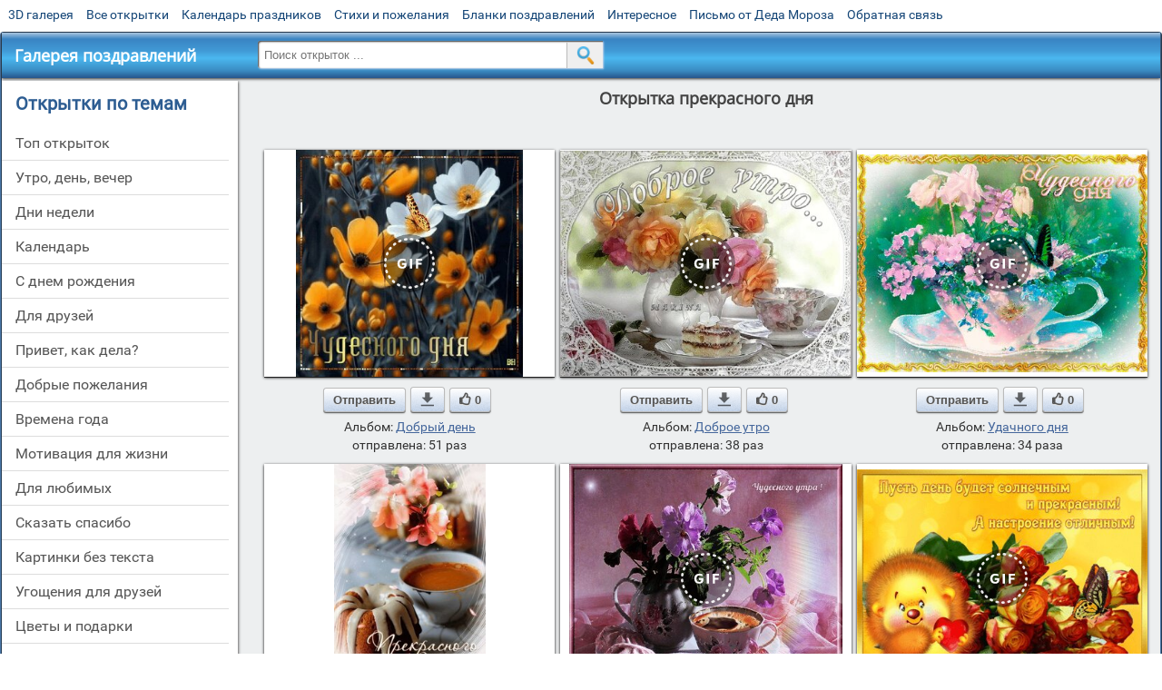

--- FILE ---
content_type: text/html; charset=utf-8;
request_url: https://m.3d-galleru.ru/archive/tag/%D0%BE%D1%82%D0%BA%D1%80%D1%8B%D1%82%D0%BA%D0%B0+%D0%BF%D1%80%D0%B5%D0%BA%D1%80%D0%B0%D1%81%D0%BD%D0%BE%D0%B3%D0%BE+%D0%B4%D0%BD%D1%8F/
body_size: 11515
content:
<!DOCTYPE html><html xmlns:og="http://ogp.me/ns#" lang="ru"><head><title>Открытка прекрасного дня</title><meta name="description" content="Бесплатно отправить открытки на WhatsApp с сайта Галерея поздравлений. Поздравить друга в Одноклассниках или Viber. Открытка прекрасного дня" /><meta http-equiv="Content-Type" content="text/html; charset=UTF-8"/><link rel="shortcut icon" href="/img/promo/favicon.ico"><meta name="viewport" content="width=device-width, initial-scale=1, maximum-scale=1" /> <link rel="manifest" href="/android_app/manifest.json" /><meta name="theme-color" content="#F6F6F6" /><meta name="application-name" content="Открытки" /><meta name="mobile-web-app-capable" content="yes" /><meta name="viewport" content="width=device-width, initial-scale=1" /><link rel="icon" type="image/png" sizes="16x16" href="/android_app/16x16.png" /><link rel="icon" type="image/png" sizes="32x32" href="/android_app/32x32.png" /><link rel="icon" type="image/png" sizes="96x96" href="/android_app/96x96.png" /><link rel="icon" type="image/png" sizes="192x192" href="/android_app/192x192.png" /><meta name="apple-mobile-web-app-capable" content="yes" /><meta name="apple-mobile-web-app-title" content="Открытки" /><meta name="apple-mobile-web-app-status-bar-style" content="default" /><link rel="apple-touch-icon" sizes="48x48" href="/android_app/48x48.png" /><link rel="apple-touch-icon" sizes="57x57" href="/android_app/57x57.png" /><link rel="apple-touch-icon" sizes="60x60" href="/android_app/60x60.png" /><link rel="apple-touch-icon" sizes="72x72" href="/android_app/72x72.png" /><link rel="apple-touch-icon" sizes="76x76" href="/android_app/76x76.png" /><link rel="apple-touch-icon" sizes="96x96" href="/android_app/96x96.png" /><link rel="apple-touch-icon" sizes="114x114" href="/android_app/114x114.png" /><link rel="apple-touch-icon" sizes="120x120" href="/android_app/120x120.png" /><link rel="apple-touch-icon" sizes="144x144" href="/android_app/144x144.png" /><link rel="apple-touch-icon" sizes="152x152" href="/android_app/152x152.png" /><link rel="apple-touch-icon" sizes="180x180" href="/android_app/180x180.png" /><meta http-equiv="X-UA-Compatible" content="IE=edge,chrome=1"><meta name="yandex-verification" content="d53f4ad813e1323d" /><meta name="google-site-verification" content="-B5R8Bn804LWib6BQc8fDdDch1qThgdpWCd6yj1M2iY" /><link rel="chrome-webstore-item" href="https://chrome.google.com/webstore/detail/lkgdbimigeeehofgaacanklgmfkilglm"><meta property="fb:app_id" content="510324633181047" /><meta property="og:type" content="website" /><meta property="og:title" content='Открытка прекрасного дня' /><meta property="og:description" content="Бесплатно отправить открытки на WhatsApp с сайта Галерея поздравлений. Поздравить друга в Одноклассниках или Viber. Открытка прекрасного дня" /><meta property="og:url" content="https://m.3d-galleru.ru/archive/tag/открытка прекрасного дня/" /><meta property="og:site_name" content="Галерея поздравлений" /><meta property="og:image" content="https://3d-galleru.ru/cards/15/77/u3y0qigtm2dn45j/otkrytka.jpg"/><meta property="og:image:secure_url" content="https://3d-galleru.ru/cards/15/77/u3y0qigtm2dn45j/otkrytka.jpg"/><meta property="og:image:width" content="671" /><meta property="og:image:height" content="300" /><link href="/css-styles/style,archive,calendar,popup.css?v=4" rel="stylesheet" type="text/css"><script>(function(){	if(!/screenSIZE/.test(document.cookie)){	document.cookie = 'screenSIZE='+(screen.width/screen.height<0.8 ? 'mobile' : 'laptop')+'; expires='+new Date(new Date().getTime() + 1000*60*60*24*7).toGMTString()+'; Max-Age='+(60*60*24*7)+'; path=/; domain=3d-galleru.ru';	}	})();</script><link rel="canonical" href="https://3d-galleru.ru/archive/tag/%D0%BE%D1%82%D0%BA%D1%80%D1%8B%D1%82%D0%BA%D0%B0+%D0%BF%D1%80%D0%B5%D0%BA%D1%80%D0%B0%D1%81%D0%BD%D0%BE%D0%B3%D0%BE+%D0%B4%D0%BD%D1%8F/"/><script type="application/ld+json" class="yoast-schema-graph">{	"@context": "https://schema.org",	"@graph": [{	"@type": "WebSite",	"@id": "https://m.3d-galleru.ru/#website",	"url": "https://m.3d-galleru.ru/",	"name": "Красивые открытки бесплатно | m.3d-galleru.ru",	"description": "m.3d-galleru.ru",	"potentialAction": [{	"@type": "SearchAction",	"target": "https://m.3d-galleru.ru/archive/search/?search={search_term_string}",	"query-input": "required name=search_term_string"	}],	"inLanguage": "ru"	}, {	"@type": "CollectionPage",	"@id": "https://m.3d-galleru.ru/archive/tag/открытка прекрасного дня/#webpage",	"url": "https://m.3d-galleru.ru/archive/tag/открытка прекрасного дня/",	"name": "Открытка прекрасного дня",	"isPartOf": {	"@id": "https://m.3d-galleru.ru/#website"	},	"description": "Бесплатно отправить открытки на WhatsApp с сайта Галерея поздравлений. Поздравить друга в Одноклассниках или Viber. Открытка прекрасного дня",	"inLanguage": "ru",	"potentialAction": [{	"@type": "ReadAction",	"target": ["https://m.3d-galleru.ru/archive/tag/открытка прекрасного дня/"]	}]	}, {	"@type": "ImageObject",	"@id": "https://m.3d-galleru.ru/archive/tag/открытка прекрасного дня/#image",	"name": "Открытка прекрасного дня",	"caption": "Открытка прекрасного дня",	"description": "Бесплатно отправить открытки на WhatsApp с сайта Галерея поздравлений. Поздравить друга в Одноклассниках или Viber. Открытка прекрасного дня",	"contentUrl": "https://3d-galleru.ru/cards/15/77/u3y0qigtm2dn45j/otkrytka.jpg",	"thumbnail": {	"@type": "ImageObject",	"url": "https://3d-galleru.ru/cards/15/77/u3y0qigtm2dn45j/otkrytka.png"	}	}]
}</script></head><body data-base="/archive/search/" data-placeholder="Поиск открыток ..."><div id="wrapper"><div id="menu-top" class="mobile-hidden"><a href="https://m.3d-galleru.ru/3D/cat/top-chasa-TH/">3D галерея</a><a href="https://m.3d-galleru.ru/archive/">Все открытки</a><a href="https://m.3d-galleru.ru/wishes/">Календарь праздников</a><a href="https://m.3d-galleru.ru/pozdrav/">Стихи и пожелания</a><a href="https://b.3d-galleru.ru/" target="_blank">Бланки поздравлений</a><a href="https://m.3d-galleru.ru/interest/">Интересное</a><a href="https://3d-galleru.ru/novyj-god/pismo-ot-deda-moroza/" target="_blank">Письмо от Деда Мороза</a><a href="https://m.3d-galleru.ru/contact-form/" target="contact-form">Обратная связь</a></div><div id="menu"><div id="top-line"><a href="/archive/" id="mobile-left-bt"><i>&#xe826;</i>все открытки</a></div><a href="/" class="mobile-hidden menu-logo"><h2>Галерея поздравлений</h2></a><form id="T_Search" action="/fake-url/"><input required="true" tabindex="1" autocomplete="off" maxlength="100" autocapitalize="off" type="text" name="T_text" value=""><button></button></form><div class="mobile-hidden" id="top-line-promo" style="display:none"><a href="https://chrome.google.com/webstore/detail/lkgdbimigeeehofgaacanklgmfkilglm" target="_blank" id="extension-link"><img src="/extentions/img/30x30.png">расширение</a><a href="/voice-cards/" target="_blank" style="display:none"><img src="/extentions/img/voice-cards.png">Аудио поздравления</a></div><div id="menu-btn">Меню</div></div><div id="content"><div id="mobile-menu"><h2>Открытки по темам</h2><ul id="chapter-menu"><li ><a href="/archive/cat/top-otkrytok-cards-top/" title="Популярные открытки за день, неделю, месяц.">Топ открыток</a></li><li ><a href="/archive/cat/utro-den-vecher-56/" title="Открытки с пожеланием доброго утра, дня, вечера и спокойной ночи">утро, день, вечер</a></li><li ><a href="/archive/cat/dni-nedeli-242/" title="Открытки с пожеланиями на каждый день недели (понедельник-воскресенье)">дни недели</a></li><li ><a href="/archive/cat/kalendar-42/" title="Красивые открытки на календарные праздники">Календарь</a></li><li ><a href="/archive/cat/c-dnem-rozhdeniya-115/" title="Открытки с днем рождения бесплатно">c днем рождения</a></li><li ><a href="/archive/cat/dlya-druzej-68/" title="Открытки для друзей на каждый день, открытки друзьям, классные открытки другу бесплатно">для друзей</a></li><li ><a href="/archive/cat/privet-kak-dela-858/" title="Приветствия на каждый день. Добрые пожелания для друзей">привет, как дела?</a></li><li ><a href="/archive/cat/dobrye-pozhelaniya-136/" title="Добрые пожелания для друзей и близких">добрые пожелания</a></li><li ><a href="/archive/cat/vremena-goda-10/" title="Открытки по сезонам и временам года. Открытки по месяцу года">времена года</a></li><li ><a href="/archive/cat/motivaciya-dlya-zhizni-2469/" title="Мотиваторы - ваш первый шаг в сторону позитивных изменений!">мотивация для жизни</a></li><li ><a href="/archive/cat/dlya-lyubimyx-78/" title="Открытки для любимых, любимому мужчине, любимой девушке">для любимых</a></li><li ><a href="/archive/cat/skazat-spasibo-859/" title="Открытки с благодарностями. Сказать спасибо.">сказать спасибо</a></li><li ><a href="/archive/cat/kartinki-bez-teksta-860/" title="Открытки без текста.">картинки без текста</a></li><li ><a href="/archive/cat/ugoshheniya-dlya-druzej-22/" title="Открытки с изображением еды и напитков, для истинных гурманов">угощения для друзей</a></li><li ><a href="/archive/cat/cvety-i-podarki-91/" title="Открытки с цветами и букетами">цветы и подарки</a></li><li ><a href="/archive/cat/na-svadbu-811/" title="Открытки с поздравлениями на свадьбу">на свадьбу</a></li><li ><a href="/archive/cat/komplimenty-857/" title="Открытки с комплиментами для любимых и друзей">комплименты</a></li><li ><a href="/archive/cat/novosti-i-sobytiya-2488/" title="новости и события">новости и события</a></li><li ><a href="/archive/cat/dacha-ogorod-2527/" title="дача / огород">дача / огород</a></li><li ><a href="/archive/cat/poka-do-svidaniya-2920/" title="пока, до свидания">пока, до свидания</a></li><li ><a href="/archive/cat/novyj-god-162/" title="Открытки на новый год. Пожелания от Деда Мороза">новый год</a></li></ul><div id="main-mobile-menu"><h2>Главное меню</h2><ul><li><a href="https://m.3d-galleru.ru/archive/">Открытки</a></li><li><a href="https://m.3d-galleru.ru/pozdrav/">Стихи и пожелания</a></li><li><a href="https://m.3d-galleru.ru/wishes/">Календарь праздников</a></li><li><a href="https://m.3d-galleru.ru/interest/">Интересное</a></li><li><a href="https://b.3d-galleru.ru/" target="_blank">Бланки поздравлений</a></li><li><a href="https://m.3d-galleru.ru/contact-form/" target="contact-form">Обратная связь</a></li></ul></div><h2>Праздники по дате</h2><div id="XXX"><div style="position:relative; width: 100%;" id="calendar-main-div"><div class="cal"><table class="cal-table"><caption class="cal-caption"><a href="/archive/calendar-1.01/" class="prev">&laquo;</a><a href="/archive/calendar-3.01/" class="next">&raquo;</a><span id="calendar-title">Февраль 2026</span></caption><tbody class="cal-body" id="calendar"><tr><th>пн</th><th>вт</th><th>ср</th><th>чт</th><th>пт</th><th>сб</th><th>вс</th></tr><tr><td class="cal-off"><span class="DATE"><br></span></td><td class="cal-off"><span class="DATE"><br></span></td><td class="cal-off"><span class="DATE"><br></span></td><td class="cal-off"><span class="DATE"><br></span></td><td class="cal-off"><span class="DATE"><br></span></td><td class="cal-off"><span class="DATE"><br></span></td><td ><a class="DATE" href="/archive/calendar-2.01/">1</a></td></tr><tr><td ><a class="DATE" href="/archive/calendar-2.02/">2</a></td><td class="cal-today"><a class="DATE" href="/archive/calendar-2.03/">3</a></td><td ><a class="DATE" href="/archive/calendar-2.04/">4</a></td><td ><a class="DATE" href="/archive/calendar-2.05/">5</a></td><td ><a class="DATE" href="/archive/calendar-2.06/">6</a></td><td ><a class="DATE" href="/archive/calendar-2.07/">7</a></td><td ><a class="DATE" href="/archive/calendar-2.08/">8</a></td></tr><tr><td ><a class="DATE" href="/archive/calendar-2.09/">9</a></td><td ><a class="DATE" href="/archive/calendar-2.10/">10</a></td><td ><a class="DATE" href="/archive/calendar-2.11/">11</a></td><td ><a class="DATE" href="/archive/calendar-2.12/">12</a></td><td ><a class="DATE" href="/archive/calendar-2.13/">13</a></td><td ><a class="DATE" href="/archive/calendar-2.14/">14</a></td><td ><a class="DATE" href="/archive/calendar-2.15/">15</a></td></tr><tr><td ><a class="DATE" href="/archive/calendar-2.16/">16</a></td><td ><a class="DATE" href="/archive/calendar-2.17/">17</a></td><td ><a class="DATE" href="/archive/calendar-2.18/">18</a></td><td ><a class="DATE" href="/archive/calendar-2.19/">19</a></td><td ><a class="DATE" href="/archive/calendar-2.20/">20</a></td><td ><a class="DATE" href="/archive/calendar-2.21/">21</a></td><td ><a class="DATE" href="/archive/calendar-2.22/">22</a></td></tr><tr><td ><a class="DATE" href="/archive/calendar-2.23/">23</a></td><td ><a class="DATE" href="/archive/calendar-2.24/">24</a></td><td ><a class="DATE" href="/archive/calendar-2.25/">25</a></td><td ><a class="DATE" href="/archive/calendar-2.26/">26</a></td><td ><a class="DATE" href="/archive/calendar-2.27/">27</a></td><td ><a class="DATE" href="/archive/calendar-2.28/">28</a></td><td class="cal-off"><span class="DATE"><br></span></td></tr></tbody></table></div></div></div><div id="action-buttons"><div class="d3-button" data-action="my.cards"><i>&#xe81b;</i>Мои открытки в Галерее</div><a class="d3-button" href="//3d-galleru.ru/add/" target="_blank"><i>&#xe81d;</i>Загрузить свою открытку</a></div></div><div id="col2_archive" class="mobile-shift"><div id="archive-top"><h1>Открытка прекрасного дня</h1><nav class="full-path"></nav><div class="GAS" id="GAS-top"></div><div id="arch-like-buttons"></div></div><div id="gallery"><div class="card" data-data='{"id":276378,"type":0,"cat_id":67,"tb_url":"https:\/\/3d-galleru.ru\/cards\/27\/63\/1ck8kllufpgu12ew\/dobryj-den.jpg","wall_url":"https:\/\/3d-galleru.ru\/cards\/27\/63\/1ck8kllufpgu12ew\/dobryj-den.gif","ya_url":"https:\/\/3d-galleru.ru\/cards\/27\/63\/1ck8kllufpgu12ew\/dobryj-den.gif","video_url":"https:\/\/3d-galleru.ru\/cards\/27\/63\/1ck8kllufpgu12ew\/dobryj-den.webm","W":500,"H":500,"send":51,"likes":0,"title":"\u0414\u043e\u0431\u0440\u044b\u0439 \u0434\u0435\u043d\u044c","uid":6980,"frames":193,"rank":"1.141","send_now":0,"link":"https:\/\/m.3d-galleru.ru\/3D\/image\/ssylka-na-otkrytku-276378\/","comment_url":"https:\/\/m.3d-galleru.ru\/3D\/image\/dobryj-den-276378\/"}'><div class="card-image"><a href="https://m.3d-galleru.ru/3D/image/dobryj-den-276378/" title="Анимированная открытка Добрый день "><img src="/img/280x214.png" data-url="https://3d-galleru.ru/cards/27/63/1ck8kllufpgu12ew/dobryj-den.jpg?z=33"><div class="gif-mark"></div></a><div class="panel-likes"></div></div><div class="knopka"><div class="send-button" data-action="send">Отправить</div><a class="send-button comment-bt" href="https://m.3d-galleru.ru/3D/image/dobryj-den-276378/" title="Сохранить" target="_blank"><div></div></a><div class="send-button" title="Поделиться открыткой" data-action="like"><i>&#xe811;</i>0</div></div><p class="name">Альбом: <a href="/archive/cat/dobryj-den-67/">Добрый день</a></p><p class="name">отправлена: 51 раз</p></div><div class="card" data-data='{"id":9492,"type":0,"cat_id":60,"tb_url":"https:\/\/3d-galleru.ru\/cards\/0\/94\/om7wgsflx2n570g\/dobroe-utro-dnem-rozhdeniya-xudozhniku.jpg","wall_url":"https:\/\/3d-galleru.ru\/cards\/0\/94\/om7wgsflx2n570g\/dobroe-utro-dnem-rozhdeniya-xudozhniku.gif","ya_url":"https:\/\/lh3.googleusercontent.com\/-dFhCMbRlTew\/VUkAyc7fpeI\/AAAAAAAAVgw\/VAGMrPeT8fU\/s450\/533049671479626.gif","video_url":"https:\/\/3d-galleru.ru\/cards\/0\/94\/om7wgsflx2n570g\/dobroe-utro-dnem-rozhdeniya-xudozhniku.webm","W":600,"H":467,"send":38,"likes":0,"title":"\u0414\u043e\u0431\u0440\u043e\u0435 \u0443\u0442\u0440\u043e... \u0434\u043d\u0435\u043c \u0440\u043e\u0436\u0434\u0435\u043d\u0438\u044f \u0445\u0443\u0434\u043e\u0436\u043d\u0438\u043a\u0443","uid":2038,"frames":22,"rank":"0.848","send_now":0,"link":"https:\/\/m.3d-galleru.ru\/3D\/image\/ssylka-na-otkrytku-9492\/","comment_url":"https:\/\/m.3d-galleru.ru\/3D\/image\/dobroe-utro-dnem-rozhdeniya-xudozhniku-9492\/"}'><div class="card-image"><a href="https://m.3d-galleru.ru/3D/image/dobroe-utro-dnem-rozhdeniya-xudozhniku-9492/" title="Анимированная открытка Доброе утро... днем рождения художнику "><img src="/img/280x214.png" data-url="https://3d-galleru.ru/cards/0/94/om7wgsflx2n570g/dobroe-utro-dnem-rozhdeniya-xudozhniku.jpg?z=33"><div class="gif-mark"></div></a><div class="panel-likes"></div></div><div class="knopka"><div class="send-button" data-action="send">Отправить</div><a class="send-button comment-bt" href="https://m.3d-galleru.ru/3D/image/dobroe-utro-dnem-rozhdeniya-xudozhniku-9492/" title="Сохранить" target="_blank"><div></div></a><div class="send-button" title="Поделиться открыткой" data-action="like"><i>&#xe811;</i>0</div></div><p class="name">Альбом: <a href="/archive/cat/dobroe-utro-60/">Доброе утро</a></p><p class="name">отправлена: 38 раз</p></div><div class="card" data-data='{"id":87189,"type":0,"cat_id":814,"tb_url":"https:\/\/3d-galleru.ru\/cards\/8\/71\/r17uwpy71jp5y9z\/chudesnogo-dnya.jpg","wall_url":"https:\/\/3d-galleru.ru\/cards\/8\/71\/r17uwpy71jp5y9z\/chudesnogo-dnya.gif","ya_url":"https:\/\/lh3.googleusercontent.com\/-V-ZPS_jpkzA\/WUvsFuJrMBI\/AAAAAAABbWE\/6mJwWzrchXco7K1dAWkkilq4QlK22_q0wCHMYCw\/s467\/415698370197987.gif","video_url":"https:\/\/3d-galleru.ru\/cards\/8\/71\/r17uwpy71jp5y9z\/chudesnogo-dnya.webm","W":600,"H":450,"send":34,"likes":0,"title":"\u0427\u0443\u0434\u0435\u0441\u043d\u043e\u0433\u043e \u0434\u043d\u044f ","uid":6403,"frames":12,"rank":"0.334","send_now":0,"link":"https:\/\/m.3d-galleru.ru\/3D\/image\/ssylka-na-otkrytku-87189\/","comment_url":"https:\/\/m.3d-galleru.ru\/3D\/image\/chudesnogo-dnya-87189\/"}'><div class="card-image"><a href="https://m.3d-galleru.ru/3D/image/chudesnogo-dnya-87189/" title="Анимированная открытка Чудесного дня "><img src="/img/280x214.png" data-url="https://3d-galleru.ru/cards/8/71/r17uwpy71jp5y9z/chudesnogo-dnya.jpg?z=33"><div class="gif-mark"></div></a><div class="panel-likes"></div></div><div class="knopka"><div class="send-button" data-action="send">Отправить</div><a class="send-button comment-bt" href="https://m.3d-galleru.ru/3D/image/chudesnogo-dnya-87189/" title="Сохранить" target="_blank"><div></div></a><div class="send-button" title="Поделиться открыткой" data-action="like"><i>&#xe811;</i>0</div></div><p class="name">Альбом: <a href="/archive/cat/udachnogo-dnya-814/">Удачного дня</a></p><p class="name">отправлена: 34 раза</p></div><div class="card" data-data='{"id":123852,"type":0,"cat_id":67,"tb_url":"https:\/\/3d-galleru.ru\/cards\/12\/38\/phum9tvwimtbb29\/prekrasnogo-nachala-dnya.jpg","wall_url":"https:\/\/3d-galleru.ru\/cards\/12\/38\/phum9tvwimtbb29\/prekrasnogo-nachala-dnya.gif","ya_url":"https:\/\/3d-galleru.ru\/cards\/12\/38\/phum9tvwimtbb29\/prekrasnogo-nachala-dnya.gif","video_url":"","W":547,"H":821,"send":27,"likes":2,"title":"\u041f\u0440\u0435\u043a\u0440\u0430\u0441\u043d\u043e\u0433\u043e \u043d\u0430\u0447\u0430\u043b\u0430 \u0434\u043d\u044f!","uid":5478,"frames":1,"rank":"0.438","send_now":0,"link":"https:\/\/m.3d-galleru.ru\/3D\/image\/ssylka-na-otkrytku-123852\/","comment_url":"https:\/\/m.3d-galleru.ru\/3D\/image\/prekrasnogo-nachala-dnya-123852\/"}'><div class="card-image"><a href="https://m.3d-galleru.ru/3D/image/prekrasnogo-nachala-dnya-123852/" title="Открытка Прекрасного начала дня! "><img src="/img/280x214.png" data-url="https://3d-galleru.ru/cards/12/38/phum9tvwimtbb29/prekrasnogo-nachala-dnya.jpg?z=33"></a><div class="panel-likes"></div></div><div class="knopka"><div class="send-button" data-action="send">Отправить</div><a class="send-button comment-bt" href="https://m.3d-galleru.ru/3D/image/prekrasnogo-nachala-dnya-123852/" title="Сохранить" target="_blank"><div></div></a><div class="send-button" title="Поделиться открыткой" data-action="like"><i>&#xe811;</i>2</div></div><p class="name">Альбом: <a href="/archive/cat/dobryj-den-67/">Добрый день</a></p><p class="name">отправлена: 27 раз</p></div><div class="card" data-data='{"id":49659,"type":0,"cat_id":60,"tb_url":"https:\/\/3d-galleru.ru\/cards\/4\/96\/om9xw84b4q3x37w\/chudesnogo-utra.jpg","wall_url":"https:\/\/3d-galleru.ru\/cards\/4\/96\/om9xw84b4q3x37w\/chudesnogo-utra.gif","ya_url":"https:\/\/lh3.googleusercontent.com\/-VL5FdkheIbc\/V7dVRSD-yOI\/AAAAAAAA_JA\/m37nNQewEFk\/s420\/301019120101814.gif","video_url":"https:\/\/3d-galleru.ru\/cards\/4\/96\/om9xw84b4q3x37w\/chudesnogo-utra.webm","W":600,"H":500,"send":21,"likes":0,"title":"\u0427\u0443\u0434\u0435\u0441\u043d\u043e\u0433\u043e \u0443\u0442\u0440\u0430!","uid":5962,"frames":4,"rank":"0.277","send_now":0,"link":"https:\/\/m.3d-galleru.ru\/3D\/image\/ssylka-na-otkrytku-49659\/","comment_url":"https:\/\/m.3d-galleru.ru\/3D\/image\/chudesnogo-utra-49659\/"}'><div class="card-image"><a href="https://m.3d-galleru.ru/3D/image/chudesnogo-utra-49659/" title="Анимированная открытка Чудесного утра! "><img src="/img/280x214.png" data-url="https://3d-galleru.ru/cards/4/96/om9xw84b4q3x37w/chudesnogo-utra.jpg?z=33"><div class="gif-mark"></div></a><div class="panel-likes"></div></div><div class="knopka"><div class="send-button" data-action="send">Отправить</div><a class="send-button comment-bt" href="https://m.3d-galleru.ru/3D/image/chudesnogo-utra-49659/" title="Сохранить" target="_blank"><div></div></a><div class="send-button" title="Поделиться открыткой" data-action="like"><i>&#xe811;</i>0</div></div><p class="name">Альбом: <a href="/archive/cat/dobroe-utro-60/">Доброе утро</a></p><p class="name">отправлена: 21 раз</p></div><div class="card" data-data='{"id":81058,"type":0,"cat_id":67,"tb_url":"https:\/\/3d-galleru.ru\/cards\/8\/10\/opqay7i95gu4ctb\/lyublyu-tebya-bolshe-zhizni.jpg","wall_url":"https:\/\/3d-galleru.ru\/cards\/8\/10\/opqay7i95gu4ctb\/lyublyu-tebya-bolshe-zhizni.gif","ya_url":"https:\/\/lh3.googleusercontent.com\/-NUAQ97GDolg\/WO3aZAP4DLI\/AAAAAAABWsY\/naKhfamrJEk\/s467\/500020711578004.gif","video_url":"https:\/\/3d-galleru.ru\/cards\/8\/10\/opqay7i95gu4ctb\/lyublyu-tebya-bolshe-zhizni.webm","W":600,"H":450,"send":18,"likes":0,"title":"\u043b\u044e\u0431\u043b\u044e \u0442\u0435\u0431\u044f \u0431\u043e\u043b\u044c\u0448\u0435 \u0436\u0438\u0437\u043d\u0438","uid":3513,"frames":15,"rank":"0.459","send_now":0,"link":"https:\/\/m.3d-galleru.ru\/3D\/image\/ssylka-na-otkrytku-81058\/","comment_url":"https:\/\/m.3d-galleru.ru\/3D\/image\/lyublyu-tebya-bolshe-zhizni-81058\/"}'><div class="card-image"><a href="https://m.3d-galleru.ru/3D/image/lyublyu-tebya-bolshe-zhizni-81058/" title="Анимированная открытка люблю тебя больше жизни "><img src="/img/280x214.png" data-url="https://3d-galleru.ru/cards/8/10/opqay7i95gu4ctb/lyublyu-tebya-bolshe-zhizni.jpg?z=33"><div class="gif-mark"></div></a><div class="panel-likes"></div></div><div class="knopka"><div class="send-button" data-action="send">Отправить</div><a class="send-button comment-bt" href="https://m.3d-galleru.ru/3D/image/lyublyu-tebya-bolshe-zhizni-81058/" title="Сохранить" target="_blank"><div></div></a><div class="send-button" title="Поделиться открыткой" data-action="like"><i>&#xe811;</i>0</div></div><p class="name">Альбом: <a href="/archive/cat/dobryj-den-67/">Добрый день</a></p><p class="name">отправлена: 18 раз</p></div><div class="card" data-data='{"id":89599,"type":0,"cat_id":67,"tb_url":"https:\/\/3d-galleru.ru\/cards\/8\/95\/oq7kc17d6q00pzj\/dobryj-den.jpg","wall_url":"https:\/\/3d-galleru.ru\/cards\/8\/95\/oq7kc17d6q00pzj\/dobryj-den.gif","ya_url":"https:\/\/lh3.googleusercontent.com\/-McrtnasA0BE\/WXWqYDYKERI\/AAAAAAABdOo\/fv__Duhcco4-ivx1aEq_RU3boEGAlDGQQCHMYCw\/s467\/500297681803366.gif","video_url":"https:\/\/3d-galleru.ru\/cards\/8\/95\/oq7kc17d6q00pzj\/dobryj-den.webm","W":600,"H":450,"send":13,"likes":1,"title":"\u0414\u043e\u0431\u0440\u044b\u0439 \u0434\u0435\u043d\u044c","uid":3513,"frames":3,"rank":"0.355","send_now":0,"link":"https:\/\/m.3d-galleru.ru\/3D\/image\/ssylka-na-otkrytku-89599\/","comment_url":"https:\/\/m.3d-galleru.ru\/3D\/image\/dobryj-den-89599\/"}'><div class="card-image"><a href="https://m.3d-galleru.ru/3D/image/dobryj-den-89599/" title="Анимированная открытка Добрый день "><img src="/img/280x214.png" data-url="https://3d-galleru.ru/cards/8/95/oq7kc17d6q00pzj/dobryj-den.jpg?z=33"><div class="gif-mark"></div></a><div class="panel-likes"></div></div><div class="knopka"><div class="send-button" data-action="send">Отправить</div><a class="send-button comment-bt" href="https://m.3d-galleru.ru/3D/image/dobryj-den-89599/" title="Сохранить" target="_blank"><div></div></a><div class="send-button" title="Поделиться открыткой" data-action="like"><i>&#xe811;</i>1</div></div><p class="name">Альбом: <a href="/archive/cat/dobryj-den-67/">Добрый день</a></p><p class="name">отправлена: 13 раз</p></div><div class="card" data-data='{"id":5406,"type":0,"cat_id":67,"tb_url":"https:\/\/3d-galleru.ru\/cards\/0\/54\/opra067u9jag45r\/pust-etot-den-budet-samym-chudesnym.jpg","wall_url":"https:\/\/3d-galleru.ru\/cards\/0\/54\/opra067u9jag45r\/pust-etot-den-budet-samym-chudesnym.gif","ya_url":"https:\/\/lh3.googleusercontent.com\/-mYUTeLQw4Ac\/VUjZrn03myI\/AAAAAAAANtQ\/nZhsfBhgLXI\/s516\/517269325387972.gif","video_url":"https:\/\/3d-galleru.ru\/cards\/0\/54\/opra067u9jag45r\/pust-etot-den-budet-samym-chudesnym.webm","W":550,"H":364,"send":10,"likes":60,"title":"\u041f\u0443\u0441\u0442\u044c \u044d\u0442\u043e\u0442 \u0434\u0435\u043d\u044c \u0431\u0443\u0434\u0435\u0442 \u0441\u0430\u043c\u044b\u043c \u0447\u0443\u0434\u0435\u0441\u043d\u044b\u043c!","uid":2010,"frames":30,"rank":"0.263","send_now":0,"link":"https:\/\/m.3d-galleru.ru\/3D\/image\/ssylka-na-otkrytku-5406\/","comment_url":"https:\/\/m.3d-galleru.ru\/3D\/image\/pust-etot-den-budet-samym-chudesnym-5406\/"}'><div class="card-image"><a href="https://m.3d-galleru.ru/3D/image/pust-etot-den-budet-samym-chudesnym-5406/" title="Анимированная открытка Пусть этот день будет самым чудесным! "><img src="/img/280x214.png" data-url="https://3d-galleru.ru/cards/0/54/opra067u9jag45r/pust-etot-den-budet-samym-chudesnym.jpg?z=33"><div class="gif-mark"></div></a><div class="panel-likes"></div></div><div class="knopka"><div class="send-button" data-action="send">Отправить</div><a class="send-button comment-bt" href="https://m.3d-galleru.ru/3D/image/pust-etot-den-budet-samym-chudesnym-5406/" title="Сохранить" target="_blank"><div></div></a><div class="send-button" title="Поделиться открыткой" data-action="like"><i>&#xe811;</i>60</div></div><p class="name">Альбом: <a href="/archive/cat/dobryj-den-67/">Добрый день</a></p><p class="name">отправлена: 10 раз</p></div><div class="card" data-data='{"id":71056,"type":0,"cat_id":67,"tb_url":"https:\/\/3d-galleru.ru\/cards\/7\/10\/phu946u3p2jhadc\/solnechnogo-denechka.jpg","wall_url":"https:\/\/3d-galleru.ru\/cards\/7\/10\/phu946u3p2jhadc\/solnechnogo-denechka.gif","ya_url":"https:\/\/lh3.googleusercontent.com\/-VDgx6uvl3Nw\/WJnWETrwNgI\/AAAAAAABOjw\/3Z9YczrRHtU\/s467\/456329596797120.gif","video_url":"","W":640,"H":480,"send":10,"likes":0,"title":"\u0421\u043e\u043b\u043d\u0435\u0447\u043d\u043e\u0433\u043e \u0434\u0435\u043d\u0435\u0447\u043a\u0430!","uid":1952,"frames":1,"rank":"0.228","send_now":0,"link":"https:\/\/m.3d-galleru.ru\/3D\/image\/ssylka-na-otkrytku-71056\/","comment_url":"https:\/\/m.3d-galleru.ru\/3D\/image\/solnechnogo-denechka-71056\/"}'><div class="card-image"><a href="https://m.3d-galleru.ru/3D/image/solnechnogo-denechka-71056/" title="Открытка Солнечного денечка! "><img src="/img/280x214.png" data-url="https://3d-galleru.ru/cards/7/10/phu946u3p2jhadc/solnechnogo-denechka.jpg?z=33"></a><div class="panel-likes"></div></div><div class="knopka"><div class="send-button" data-action="send">Отправить</div><a class="send-button comment-bt" href="https://m.3d-galleru.ru/3D/image/solnechnogo-denechka-71056/" title="Сохранить" target="_blank"><div></div></a><div class="send-button" title="Поделиться открыткой" data-action="like"><i>&#xe811;</i>0</div></div><p class="name">Альбом: <a href="/archive/cat/dobryj-den-67/">Добрый день</a></p><p class="name">отправлена: 10 раз</p></div><div class="card" data-data='{"id":72180,"type":0,"cat_id":67,"tb_url":"https:\/\/3d-galleru.ru\/cards\/7\/21\/17y3nvxw3qqu7xo8\/dobrogo-denechka-udachi-nastroeniya-elementarnogo-vezeniya.jpg","wall_url":"https:\/\/3d-galleru.ru\/cards\/7\/21\/17y3nvxw3qqu7xo8\/dobrogo-denechka-udachi-nastroeniya-elementarnogo-vezeniya.gif","ya_url":"https:\/\/lh3.googleusercontent.com\/-zemxUCzhjPI\/WKSvJH2KoEI\/AAAAAAABQz4\/wBmaLOrc5R4\/s467\/428112472400807.gif","video_url":"","W":600,"H":450,"send":9,"likes":2,"title":"\u0414\u043e\u0431\u0440\u043e\u0433\u043e \u0434\u0435\u043d\u0435\u0447\u043a\u0430! \u0423\u0434\u0430\u0447\u0438, \u043d\u0430\u0441\u0442\u0440\u043e\u0435\u043d\u0438\u044f, \u044d\u043b\u0435\u043c\u0435\u043d\u0442\u0430\u0440\u043d\u043e\u0433\u043e \u0432\u0435\u0437\u0435\u043d","uid":5478,"frames":1,"rank":"0.011","send_now":0,"link":"https:\/\/m.3d-galleru.ru\/3D\/image\/ssylka-na-otkrytku-72180\/","comment_url":"https:\/\/m.3d-galleru.ru\/3D\/image\/dobrogo-denechka-udachi-nastroeniya-elementarnogo-vezeniya-72180\/"}'><div class="card-image"><a href="https://m.3d-galleru.ru/3D/image/dobrogo-denechka-udachi-nastroeniya-elementarnogo-vezeniya-72180/" title="Открытка Доброго денечка! Удачи, настроения, элементарного везения! "><img src="/img/280x214.png" data-url="https://3d-galleru.ru/cards/7/21/17y3nvxw3qqu7xo8/dobrogo-denechka-udachi-nastroeniya-elementarnogo-vezeniya.jpg?z=33"></a><div class="panel-likes"></div></div><div class="knopka"><div class="send-button" data-action="send">Отправить</div><a class="send-button comment-bt" href="https://m.3d-galleru.ru/3D/image/dobrogo-denechka-udachi-nastroeniya-elementarnogo-vezeniya-72180/" title="Сохранить" target="_blank"><div></div></a><div class="send-button" title="Поделиться открыткой" data-action="like"><i>&#xe811;</i>2</div></div><p class="name">Альбом: <a href="/archive/cat/dobryj-den-67/">Добрый день</a></p><p class="name">отправлена: 9 раз</p></div><div class="card" data-data='{"id":53264,"type":0,"cat_id":67,"tb_url":"https:\/\/3d-galleru.ru\/cards\/5\/32\/r122vgn6gjjtc3k\/etot-den-pust-budet-yasnym-dobrym-solnechnym-prekrasnym.jpg","wall_url":"https:\/\/3d-galleru.ru\/cards\/5\/32\/r122vgn6gjjtc3k\/etot-den-pust-budet-yasnym-dobrym-solnechnym-prekrasnym.gif","ya_url":"https:\/\/lh3.googleusercontent.com\/-RitpK1srWAo\/V9owvKvbkVI\/AAAAAAABBaE\/oi5rdTguiiU\/s420\/538877816777763.gif","video_url":"https:\/\/3d-galleru.ru\/cards\/5\/32\/r122vgn6gjjtc3k\/etot-den-pust-budet-yasnym-dobrym-solnechnym-prekrasnym.webm","W":600,"H":500,"send":8,"likes":0,"title":"\u042d\u0442\u043e\u0442 \u0434\u0435\u043d\u044c \u043f\u0443\u0441\u0442\u044c \u0431\u0443\u0434\u0435\u0442 \u044f\u0441\u043d\u044b\u043c, \u0434\u043e\u0431\u0440\u044b\u043c, \u0441\u043e\u043b\u043d\u0435\u0447\u043d\u044b\u043c, \u043f\u0440\u0435\u043a\u0440\u0430\u0441","uid":3513,"frames":12,"rank":"0.194","send_now":0,"link":"https:\/\/m.3d-galleru.ru\/3D\/image\/ssylka-na-otkrytku-53264\/","comment_url":"https:\/\/m.3d-galleru.ru\/3D\/image\/etot-den-pust-budet-yasnym-dobrym-solnechnym-prekrasnym-53264\/"}'><div class="card-image"><a href="https://m.3d-galleru.ru/3D/image/etot-den-pust-budet-yasnym-dobrym-solnechnym-prekrasnym-53264/" title="Анимированная открытка Этот день пусть будет ясным, добрым, солнечным, прекрасным "><img src="/img/280x214.png" data-url="https://3d-galleru.ru/cards/5/32/r122vgn6gjjtc3k/etot-den-pust-budet-yasnym-dobrym-solnechnym-prekrasnym.jpg?z=33"><div class="gif-mark"></div></a><div class="panel-likes"></div></div><div class="knopka"><div class="send-button" data-action="send">Отправить</div><a class="send-button comment-bt" href="https://m.3d-galleru.ru/3D/image/etot-den-pust-budet-yasnym-dobrym-solnechnym-prekrasnym-53264/" title="Сохранить" target="_blank"><div></div></a><div class="send-button" title="Поделиться открыткой" data-action="like"><i>&#xe811;</i>0</div></div><p class="name">Альбом: <a href="/archive/cat/dobryj-den-67/">Добрый день</a></p><p class="name">отправлена: 8 раз</p></div><div class="card" data-data='{"id":87614,"type":0,"cat_id":60,"tb_url":"https:\/\/3d-galleru.ru\/cards\/8\/76\/1cgbehd1jcp2edcg\/pust-utro-budet-yasnym-samym-luchshim-i-prekrasnym.jpg","wall_url":"https:\/\/3d-galleru.ru\/cards\/8\/76\/1cgbehd1jcp2edcg\/pust-utro-budet-yasnym-samym-luchshim-i-prekrasnym.gif","ya_url":"https:\/\/lh3.googleusercontent.com\/-7jTDwknyAj8\/WVPxKIdR37I\/AAAAAAABbqw\/PJ6Z5Q2eDJkPFrCqf-UPLJmXoCtxdieCwCHMYCw\/s467\/318555440935827.gif","video_url":"https:\/\/3d-galleru.ru\/cards\/8\/76\/1cgbehd1jcp2edcg\/pust-utro-budet-yasnym-samym-luchshim-i-prekrasnym.webm","W":600,"H":450,"send":7,"likes":2,"title":"\u041f\u0443\u0441\u0442\u044c \u0443\u0442\u0440\u043e \u0431\u0443\u0434\u0435\u0442 \u044f\u0441\u043d\u044b\u043c \u0421\u0430\u043c\u044b\u043c \u043b\u0443\u0447\u0448\u0438\u043c \u0438 \u043f\u0440\u0435\u043a\u0440\u0430\u0441\u043d\u044b\u043c!","uid":6403,"frames":12,"rank":"0.151","send_now":0,"link":"https:\/\/m.3d-galleru.ru\/3D\/image\/ssylka-na-otkrytku-87614\/","comment_url":"https:\/\/m.3d-galleru.ru\/3D\/image\/pust-utro-budet-yasnym-samym-luchshim-i-prekrasnym-87614\/"}'><div class="card-image"><a href="https://m.3d-galleru.ru/3D/image/pust-utro-budet-yasnym-samym-luchshim-i-prekrasnym-87614/" title="Анимированная открытка Пусть утро будет ясным Самым лучшим и прекрасным! "><img src="/img/280x214.png" data-url="https://3d-galleru.ru/cards/8/76/1cgbehd1jcp2edcg/pust-utro-budet-yasnym-samym-luchshim-i-prekrasnym.jpg?z=33"><div class="gif-mark"></div></a><div class="panel-likes"></div></div><div class="knopka"><div class="send-button" data-action="send">Отправить</div><a class="send-button comment-bt" href="https://m.3d-galleru.ru/3D/image/pust-utro-budet-yasnym-samym-luchshim-i-prekrasnym-87614/" title="Сохранить" target="_blank"><div></div></a><div class="send-button" title="Поделиться открыткой" data-action="like"><i>&#xe811;</i>2</div></div><p class="name">Альбом: <a href="/archive/cat/dobroe-utro-60/">Доброе утро</a></p><p class="name">отправлена: 7 раз</p></div><div class="card" data-data='{"id":80691,"type":0,"cat_id":141,"tb_url":"https:\/\/3d-galleru.ru\/cards\/8\/6\/omks6kojww1g8ua\/solnechnogo-dnya-xoroshego-nastroeniya.jpg","wall_url":"https:\/\/3d-galleru.ru\/cards\/8\/6\/omks6kojww1g8ua\/solnechnogo-dnya-xoroshego-nastroeniya.gif","ya_url":"https:\/\/lh3.googleusercontent.com\/-xPLtaO0kC5g\/WOkN7GdDmAI\/AAAAAAABWZE\/6UwVKTZ5uE4\/s467\/396506075074191.gif","video_url":"https:\/\/3d-galleru.ru\/cards\/8\/6\/omks6kojww1g8ua\/solnechnogo-dnya-xoroshego-nastroeniya.webm","W":600,"H":450,"send":5,"likes":0,"title":"\u0421\u043e\u043b\u043d\u0435\u0447\u043d\u043e\u0433\u043e \u0434\u043d\u044f! \u0425\u043e\u0440\u043e\u0448\u0435\u0433\u043e \u043d\u0430\u0441\u0442\u0440\u043e\u0435\u043d\u0438\u044f!","uid":6403,"frames":3,"rank":"0.159","send_now":0,"link":"https:\/\/m.3d-galleru.ru\/3D\/image\/ssylka-na-otkrytku-80691\/","comment_url":"https:\/\/m.3d-galleru.ru\/3D\/image\/solnechnogo-dnya-xoroshego-nastroeniya-80691\/"}'><div class="card-image"><a href="https://m.3d-galleru.ru/3D/image/solnechnogo-dnya-xoroshego-nastroeniya-80691/" title="Анимированная открытка Солнечного дня! Хорошего настроения! "><img src="/img/280x214.png" data-url="https://3d-galleru.ru/cards/8/6/omks6kojww1g8ua/solnechnogo-dnya-xoroshego-nastroeniya.jpg?z=33"><div class="gif-mark"></div></a><div class="panel-likes"></div></div><div class="knopka"><div class="send-button" data-action="send">Отправить</div><a class="send-button comment-bt" href="https://m.3d-galleru.ru/3D/image/solnechnogo-dnya-xoroshego-nastroeniya-80691/" title="Сохранить" target="_blank"><div></div></a><div class="send-button" title="Поделиться открыткой" data-action="like"><i>&#xe811;</i>0</div></div><p class="name">Альбом: <a href="/archive/cat/pro-nastroenie-141/">Про настроение</a></p><p class="name">отправлена: 5 раз</p></div><div class="card" data-data='{"id":68167,"type":0,"cat_id":2406,"tb_url":"https:\/\/3d-galleru.ru\/cards\/6\/81\/opnmolb9oltniuw\/den-pust-prineset-udachu-i-eshhe-chudes-v-pridachu-novyx-vstrech.jpg","wall_url":"https:\/\/3d-galleru.ru\/cards\/6\/81\/opnmolb9oltniuw\/den-pust-prineset-udachu-i-eshhe-chudes-v-pridachu-novyx-vstrech.gif","ya_url":"https:\/\/lh3.googleusercontent.com\/-PWDeUiaCEik\/WHt77A0u9tI\/AAAAAAABMKQ\/7b8Qyvssquo\/s467\/494153597622758.gif","video_url":"https:\/\/3d-galleru.ru\/cards\/6\/81\/opnmolb9oltniuw\/den-pust-prineset-udachu-i-eshhe-chudes-v-pridachu-novyx-vstrech.webm","W":600,"H":450,"send":0,"likes":0,"title":"\u0414\u0435\u043d\u044c \u043f\u0443\u0441\u0442\u044c \u043f\u0440\u0438\u043d\u0435\u0441\u0435\u0442 \u0443\u0434\u0430\u0447\u0443 \u0418 \u0435\u0449\u0435 \u0447\u0443\u0434\u0435\u0441 \u0432 \u043f\u0440\u0438\u0434\u0430\u0447\u0443, \u041d\u043e\u0432\u044b\u0445 ","uid":2021,"frames":5,"rank":"0.019","send_now":0,"link":"https:\/\/m.3d-galleru.ru\/3D\/image\/ssylka-na-otkrytku-68167\/","comment_url":"https:\/\/m.3d-galleru.ru\/3D\/image\/den-pust-prineset-udachu-i-eshhe-chudes-v-pridachu-novyx-vstrech-68167\/"}'><div class="card-image"><a href="https://m.3d-galleru.ru/3D/image/den-pust-prineset-udachu-i-eshhe-chudes-v-pridachu-novyx-vstrech-68167/" title="Анимированная открытка День пусть принесет удачу И еще чудес в придачу, Новых встреч "><img src="/img/280x214.png" data-url="https://3d-galleru.ru/cards/6/81/opnmolb9oltniuw/den-pust-prineset-udachu-i-eshhe-chudes-v-pridachu-novyx-vstrech.jpg?z=33"><div class="gif-mark"></div></a><div class="panel-likes"></div></div><div class="knopka"><div class="send-button" data-action="send">Отправить</div><a class="send-button comment-bt" href="https://m.3d-galleru.ru/3D/image/den-pust-prineset-udachu-i-eshhe-chudes-v-pridachu-novyx-vstrech-68167/" title="Сохранить" target="_blank"><div></div></a><div class="send-button" title="Поделиться открыткой" data-action="like"><i>&#xe811;</i>0</div></div><p class="name">Альбом: <a href="/archive/cat/bez-sortirovki-2406/">Без сортировки</a></p><p class="name">отправлена: 0 раз</p></div><div class="card" data-data='{"id":85325,"type":0,"cat_id":204,"tb_url":"https:\/\/3d-galleru.ru\/cards\/8\/53\/1ckebhldth7c97gh\/zhelayu-vam-mnogo-udachi-v-etot-den.jpg","wall_url":"https:\/\/3d-galleru.ru\/cards\/8\/53\/1ckebhldth7c97gh\/zhelayu-vam-mnogo-udachi-v-etot-den.gif","ya_url":"https:\/\/lh3.googleusercontent.com\/-3W-UfWW24sk\/WSr-oSf1t9I\/AAAAAAABZ5g\/MmxM0qydcqQ5DFdx8nOVniwi0fNyJH0UACHM\/s466\/447308591043263.gif","video_url":"https:\/\/3d-galleru.ru\/cards\/8\/53\/1ckebhldth7c97gh\/zhelayu-vam-mnogo-udachi-v-etot-den.webm","W":450,"H":338,"send":0,"likes":0,"title":"\u0416\u0435\u043b\u0430\u044e \u0432\u0430\u043c \u043c\u043d\u043e\u0433\u043e \u0443\u0434\u0430\u0447\u0438 \u0432 \u044d\u0442\u043e\u0442 \u0434\u0435\u043d\u044c!","uid":2387,"frames":3,"rank":"0.022","send_now":0,"link":"https:\/\/m.3d-galleru.ru\/3D\/image\/ssylka-na-otkrytku-85325\/","comment_url":"https:\/\/m.3d-galleru.ru\/3D\/image\/zhelayu-vam-mnogo-udachi-v-etot-den-85325\/"}'><div class="card-image"><a href="https://m.3d-galleru.ru/3D/image/zhelayu-vam-mnogo-udachi-v-etot-den-85325/" title="Анимированная открытка Желаю вам много удачи в этот день! "><img src="/img/280x214.png" data-url="https://3d-galleru.ru/cards/8/53/1ckebhldth7c97gh/zhelayu-vam-mnogo-udachi-v-etot-den.jpg?z=33"><div class="gif-mark"></div></a><div class="panel-likes"></div></div><div class="knopka"><div class="send-button" data-action="send">Отправить</div><a class="send-button comment-bt" href="https://m.3d-galleru.ru/3D/image/zhelayu-vam-mnogo-udachi-v-etot-den-85325/" title="Сохранить" target="_blank"><div></div></a><div class="send-button" title="Поделиться открыткой" data-action="like"><i>&#xe811;</i>0</div></div><p class="name">Альбом: <a href="/archive/cat/pro-uspex-204/">Про успех</a></p><p class="name">отправлена: 0 раз</p></div><div class="card" data-data='{"id":85591,"type":0,"cat_id":106,"tb_url":"https:\/\/3d-galleru.ru\/cards\/8\/55\/om3n6yd1n58xscn\/ulybka-leta-xoroshego-dnya-i-prekrasnogo-nastroeniya.jpg","wall_url":"https:\/\/3d-galleru.ru\/cards\/8\/55\/om3n6yd1n58xscn\/ulybka-leta-xoroshego-dnya-i-prekrasnogo-nastroeniya.gif","ya_url":"https:\/\/lh3.googleusercontent.com\/-1p7l5rA7PD8\/WS-Kl5We6yI\/AAAAAAABaHU\/5FXZWDYbf5UD8X-V1Xk0dOYAIBUMvInRACHM\/s421\/500881187799617.gif","video_url":"https:\/\/3d-galleru.ru\/cards\/8\/55\/om3n6yd1n58xscn\/ulybka-leta-xoroshego-dnya-i-prekrasnogo-nastroeniya.webm","W":600,"H":499,"send":0,"likes":0,"title":"\u0423\u043b\u044b\u0431\u043a\u0430 \u043b\u0435\u0442\u0430 \u0445\u043e\u0440\u043e\u0448\u0435\u0433\u043e \u0434\u043d\u044f \u0438 \u043f\u0440\u0435\u043a\u0440\u0430\u0441\u043d\u043e\u0433\u043e \u043d\u0430\u0441\u0442\u0440\u043e\u0435\u043d\u0438\u044f","uid":3513,"frames":20,"rank":"0.027","send_now":0,"link":"https:\/\/m.3d-galleru.ru\/3D\/image\/ssylka-na-otkrytku-85591\/","comment_url":"https:\/\/m.3d-galleru.ru\/3D\/image\/ulybka-leta-xoroshego-dnya-i-prekrasnogo-nastroeniya-85591\/"}'><div class="card-image"><a href="https://m.3d-galleru.ru/3D/image/ulybka-leta-xoroshego-dnya-i-prekrasnogo-nastroeniya-85591/" title="Анимированная открытка Улыбка лета хорошего дня и прекрасного настроения "><img src="/img/280x214.png" data-url="https://3d-galleru.ru/cards/8/55/om3n6yd1n58xscn/ulybka-leta-xoroshego-dnya-i-prekrasnogo-nastroeniya.jpg?z=33"><div class="gif-mark"></div></a><div class="panel-likes"></div></div><div class="knopka"><div class="send-button" data-action="send">Отправить</div><a class="send-button comment-bt" href="https://m.3d-galleru.ru/3D/image/ulybka-leta-xoroshego-dnya-i-prekrasnogo-nastroeniya-85591/" title="Сохранить" target="_blank"><div></div></a><div class="send-button" title="Поделиться открыткой" data-action="like"><i>&#xe811;</i>0</div></div><p class="name">Альбом: <a href="/archive/cat/sezon-leto-106/">(сезон) лето</a></p><p class="name">отправлена: 0 раз</p></div></div><div id="pages" class="mobile-hidden"></div><div id="top-arrow"></div><div class="GAS"><div id="RSY_bottom" class="yandex_rtb"></div></div><div id="page-description"><div id="tags" class="mobile-hidden"></div><div class="arch-description">Бесплатно отправить открытки на WhatsApp с сайта Галерея поздравлений. Поздравить друга в Одноклассниках или Viber. Открытка прекрасного дня</div><div id="bottom-menu" class="mobile-only"><h2>Открытки по темам. Выберите один из разделов ниже &darr;</h2><ul><li><a href="/archive/cat/top-otkrytok-cards-top/">Топ Открыток</a></li><li><a href="/archive/cat/utro-den-vecher-56/">Утро, День, Вечер</a></li><li><a href="/archive/cat/dni-nedeli-242/">Дни Недели</a></li><li><a href="/archive/cat/kalendar-42/">Календарь</a></li><li><a href="/archive/cat/c-dnem-rozhdeniya-115/">C Днем Рождения</a></li><li><a href="/archive/cat/dlya-druzej-68/">Для Друзей</a></li><li><a href="/archive/cat/privet-kak-dela-858/">Привет, Как Дела?</a></li><li><a href="/archive/cat/dobrye-pozhelaniya-136/">Добрые Пожелания</a></li><li><a href="/archive/cat/vremena-goda-10/">Времена Года</a></li><li><a href="/archive/cat/motivaciya-dlya-zhizni-2469/">Мотивация Для Жизни</a></li><li><a href="/archive/cat/dlya-lyubimyx-78/">Для Любимых</a></li><li><a href="/archive/cat/skazat-spasibo-859/">Сказать Спасибо</a></li><li><a href="/archive/cat/kartinki-bez-teksta-860/">Картинки Без Текста</a></li><li><a href="/archive/cat/ugoshheniya-dlya-druzej-22/">Угощения Для Друзей</a></li><li><a href="/archive/cat/cvety-i-podarki-91/">Цветы И Подарки</a></li><li><a href="/archive/cat/na-svadbu-811/">На Свадьбу</a></li><li><a href="/archive/cat/komplimenty-857/">Комплименты</a></li><li><a href="/archive/cat/novosti-i-sobytiya-2488/">Новости И События</a></li><li><a href="/archive/cat/dacha-ogorod-2527/">Дача / Огород</a></li><li><a href="/archive/cat/poka-do-svidaniya-2920/">Пока, До Свидания</a></li><li><a href="/archive/cat/novyj-god-162/">Новый Год</a></li></ul></div></div></div></div><div id="footer"><p>Copyright © 2011-2026 Amdoit</p><p>|</p><p><a href="//3d-galleru.ru/contact-form/" target="contact-form">Обратная связь</a></p><p>|</p><p><a href="//3d-galleru.ru/add/" target="_blank">Разместить свою открытку на сайте</a></p><p>|</p><p><a href="//3d-galleru.ru/add/xml/politica.html" target="_blank">Конфиденциальность</a></p><p>|</p><p><a href="//3d-galleru.ru/add/xml/user-agreement.html" target="_blank">Пользовательское соглашение</a></p><div id="our-socnets-links" class="mobile-only"><i>Мы в соц сетях:</i><div data-sn="ok"></div><div data-sn="vk"></div><div data-sn="mm"></div><div data-sn="in"></div></div><div id="our-partners-links" class="mobile-only"><i>Наши партнеры:</i><div data-sn="selectel"></div><div data-sn="kontur"></div><div data-sn="hetzner"></div></div></div></div><script src="/js/JS_error.js?v=4"></script><script src="/javascript/calendar,small_like_bt,popup-window,archive,sNet,T_Search,google-analytics.js?v=4"></script><script>function resizeIframe(iframe) {	iframe = iframe ? iframe : document.getElementById("send-card-iframe");	iframe.height = iframe.contentWindow.document.body.scrollHeight + "px";	if(parseInt(iframe.height)<iframe.contentWindow.document.body.scrollHeight){	setTimeout(resizeIframe, 50, iframe);	}	}	window.name = 'archive';</script><script>(function(){	let elem = document.getElementById("GAS-top");	AD_manager.slot = "8942468637";	AD_manager.yandex_blockId = screen.width>=800 ? "R-A-260071-1" : "R-A-260071-6";	if(screen.width<800){	if(elem) elem.parentNode.removeChild(elem);	window.addEventListener("scroll", function TMP(){	var elem = document.getElementsByClassName('GAS')[0];	if(elem && elem.getBoundingClientRect().top - 4*window.innerHeight<0){	window.removeEventListener("scroll", TMP);	AD_manager.load("1");	}	});	}	else{	/*	window.yaContextCb = window.yaContextCb || [];	window.yaContextCb.push(function(){ Ya.Context.AdvManager.render({	renderTo: "RSY_bottom",	blockId: "R-A-260071-4" })	});	*/	if(elem) elem.parentNode.removeChild(elem);	AD_manager.load("1");	}	window.addEventListener("scroll", function TMP(){	let MD = '2.03';	calendar.unit(document.getElementById("XXX"));	if(/^\d{1,2}.\d{2}$/.test(MD)) calendar.setDate(MD);	calendar.openURL("/archive/get-MD/");	window.removeEventListener("scroll", TMP);	});
})();</script></body></html>